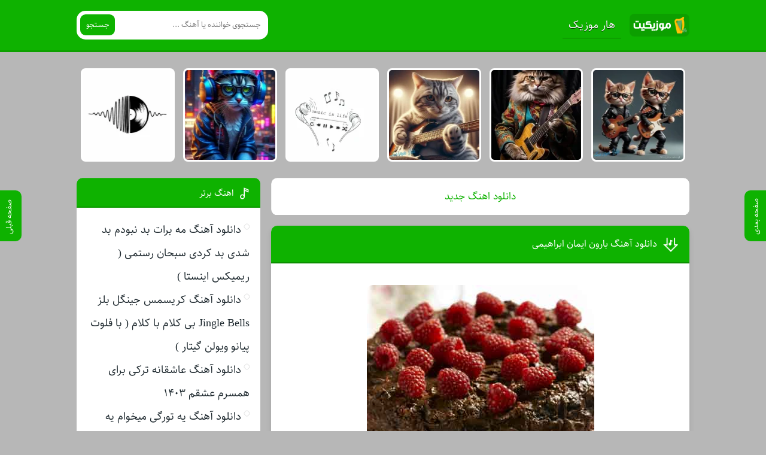

--- FILE ---
content_type: text/html; charset=UTF-8
request_url: https://harmusic.ir/page/1190/
body_size: 9193
content:
<!DOCTYPE html>
<html dir="rtl" lang="fa-IR">
<head>
<meta charset="UTF-8">
<meta name="viewport" content="width=device-width, initial-scale=1">
<title>هار موزیک - صفحه 1190 از 2175 - دانلود آهنگ جدید</title>
<meta name='robots' content='index, follow, max-image-preview:large, max-snippet:-1, max-video-preview:-1' />

	<!-- This site is optimized with the Yoast SEO plugin v26.7 - https://yoast.com/wordpress/plugins/seo/ -->
	<meta name="description" content="دانلود آهنگ جدید" />
	<link rel="canonical" href="https://harmusic.ir/page/1190/" />
	<link rel="prev" href="https://harmusic.ir/page/1189/" />
	<link rel="next" href="https://harmusic.ir/page/1191/" />
	<meta property="og:locale" content="fa_IR" />
	<meta property="og:type" content="website" />
	<meta property="og:title" content="هار موزیک" />
	<meta property="og:description" content="دانلود آهنگ جدید" />
	<meta property="og:url" content="https://harmusic.ir/" />
	<meta property="og:site_name" content="هار موزیک" />
	<meta name="twitter:card" content="summary_large_image" />
	<script type="application/ld+json" class="yoast-schema-graph">{"@context":"https://schema.org","@graph":[{"@type":"CollectionPage","@id":"https://harmusic.ir/","url":"https://harmusic.ir/page/1190/","name":"هار موزیک - صفحه 1190 از 2175 - دانلود آهنگ جدید","isPartOf":{"@id":"https://harmusic.ir/#website"},"description":"دانلود آهنگ جدید","breadcrumb":{"@id":"https://harmusic.ir/page/1190/#breadcrumb"},"inLanguage":"fa-IR"},{"@type":"BreadcrumbList","@id":"https://harmusic.ir/page/1190/#breadcrumb","itemListElement":[{"@type":"ListItem","position":1,"name":"خانه"}]},{"@type":"WebSite","@id":"https://harmusic.ir/#website","url":"https://harmusic.ir/","name":"هار موزیک","description":"دانلود آهنگ جدید","potentialAction":[{"@type":"SearchAction","target":{"@type":"EntryPoint","urlTemplate":"https://harmusic.ir/?s={search_term_string}"},"query-input":{"@type":"PropertyValueSpecification","valueRequired":true,"valueName":"search_term_string"}}],"inLanguage":"fa-IR"}]}</script>
	<!-- / Yoast SEO plugin. -->


<style id='wp-img-auto-sizes-contain-inline-css' type='text/css'>
img:is([sizes=auto i],[sizes^="auto," i]){contain-intrinsic-size:3000px 1500px}
/*# sourceURL=wp-img-auto-sizes-contain-inline-css */
</style>
<link rel='stylesheet' id='style-css' href='https://harmusic.ir/wp-content/themes/Musiceet/style.css' type='text/css' media='all' />
<link rel="https://api.w.org/" href="https://harmusic.ir/wp-json/" /><meta name="generator" content="WordPress 6.9" />
<link rel="icon" type="image/png" href=" https://harmusic.ir/wp-content/themes/Musiceet/assets/favicon.png"><meta name="theme-color" content="#0eb200"><style>body{--body--hue: #b7b7b7; /* رنگ بکگراند */--main--hue: #0eb200; /* رنگ اصلی ابی */--hover--hue: #5ace21; /* رنگ اصلی ابی */--note--hue:#dd3333; /* رنگ بگراند اطلاعیه */--notea--hue:#fff; /* رنگ لینک اطلاعیه */}@font-face{font-family:sahel;font-style:normal;font-weight:normal;src:url(https://harmusic.ir/wp-content/themes/Musiceet/assets/fonts/sahel.eot);src:url(https://harmusic.ir/wp-content/themes/Musiceet/assets/fonts/sahel.eot?#iefix) format("embedded-opentype"),url(https://harmusic.ir/wp-content/themes/Musiceet/assets/fonts/sahel.woff2) format("woff2"),url(https://harmusic.ir/wp-content/themes/Musiceet/assets/fonts/sahel.woff) format("woff"),url(https://harmusic.ir/wp-content/themes/Musiceet/assets/fonts/sahel.ttf) format("truetype");font-display:swap}body,input,button,textarea,h1,h2,h3,h4,h5,h6{font-family:sahel}body{background:var(--body--hue);font-size:18px;}input,button,textarea{18px}.width{max-width:1024px;}.header,.search button,.posts header,.sbox header,.mpagenavi a:hover, .mpagenavi .current,.posts .more:hover,.singers a, .boxdownload a,.vebeetpre, .vebeetnext,.commentsfrom button,.answer .chdr strong b{background: var(--main--hue);}.the_content{text-align:center}</style>
        <link rel="manifest" href="/manifest.json">
      <!-- Najva Push Notification -->
<script type="text/javascript">
      (function(){
           var now = new Date();
           var version = now.getFullYear().toString() + "0" + now.getMonth() + "0" + now.getDate() +
               "0" + now.getHours();
           var head = document.getElementsByTagName("head")[0];
           var link = document.createElement("link");
           link.rel = "stylesheet";
           link.href = "https://van.najva.com/static/cdn/css/local-messaging.css" + "?v=" + version;
           head.appendChild(link);
           var script = document.createElement("script");
           script.type = "text/javascript";
           script.async = true;
           script.src = "https://van.najva.com/static/js/scripts/5music-website-15316-5a1071bb-673a-4fda-96cc-8a78325d6b37.js" + "?v=" + version;
           head.appendChild(script);
           })()
</script>
<!-- END NAJVA PUSH NOTIFICATION -->
      
<style id='global-styles-inline-css' type='text/css'>
:root{--wp--preset--aspect-ratio--square: 1;--wp--preset--aspect-ratio--4-3: 4/3;--wp--preset--aspect-ratio--3-4: 3/4;--wp--preset--aspect-ratio--3-2: 3/2;--wp--preset--aspect-ratio--2-3: 2/3;--wp--preset--aspect-ratio--16-9: 16/9;--wp--preset--aspect-ratio--9-16: 9/16;--wp--preset--color--black: #000000;--wp--preset--color--cyan-bluish-gray: #abb8c3;--wp--preset--color--white: #ffffff;--wp--preset--color--pale-pink: #f78da7;--wp--preset--color--vivid-red: #cf2e2e;--wp--preset--color--luminous-vivid-orange: #ff6900;--wp--preset--color--luminous-vivid-amber: #fcb900;--wp--preset--color--light-green-cyan: #7bdcb5;--wp--preset--color--vivid-green-cyan: #00d084;--wp--preset--color--pale-cyan-blue: #8ed1fc;--wp--preset--color--vivid-cyan-blue: #0693e3;--wp--preset--color--vivid-purple: #9b51e0;--wp--preset--gradient--vivid-cyan-blue-to-vivid-purple: linear-gradient(135deg,rgb(6,147,227) 0%,rgb(155,81,224) 100%);--wp--preset--gradient--light-green-cyan-to-vivid-green-cyan: linear-gradient(135deg,rgb(122,220,180) 0%,rgb(0,208,130) 100%);--wp--preset--gradient--luminous-vivid-amber-to-luminous-vivid-orange: linear-gradient(135deg,rgb(252,185,0) 0%,rgb(255,105,0) 100%);--wp--preset--gradient--luminous-vivid-orange-to-vivid-red: linear-gradient(135deg,rgb(255,105,0) 0%,rgb(207,46,46) 100%);--wp--preset--gradient--very-light-gray-to-cyan-bluish-gray: linear-gradient(135deg,rgb(238,238,238) 0%,rgb(169,184,195) 100%);--wp--preset--gradient--cool-to-warm-spectrum: linear-gradient(135deg,rgb(74,234,220) 0%,rgb(151,120,209) 20%,rgb(207,42,186) 40%,rgb(238,44,130) 60%,rgb(251,105,98) 80%,rgb(254,248,76) 100%);--wp--preset--gradient--blush-light-purple: linear-gradient(135deg,rgb(255,206,236) 0%,rgb(152,150,240) 100%);--wp--preset--gradient--blush-bordeaux: linear-gradient(135deg,rgb(254,205,165) 0%,rgb(254,45,45) 50%,rgb(107,0,62) 100%);--wp--preset--gradient--luminous-dusk: linear-gradient(135deg,rgb(255,203,112) 0%,rgb(199,81,192) 50%,rgb(65,88,208) 100%);--wp--preset--gradient--pale-ocean: linear-gradient(135deg,rgb(255,245,203) 0%,rgb(182,227,212) 50%,rgb(51,167,181) 100%);--wp--preset--gradient--electric-grass: linear-gradient(135deg,rgb(202,248,128) 0%,rgb(113,206,126) 100%);--wp--preset--gradient--midnight: linear-gradient(135deg,rgb(2,3,129) 0%,rgb(40,116,252) 100%);--wp--preset--font-size--small: 13px;--wp--preset--font-size--medium: 20px;--wp--preset--font-size--large: 36px;--wp--preset--font-size--x-large: 42px;--wp--preset--spacing--20: 0.44rem;--wp--preset--spacing--30: 0.67rem;--wp--preset--spacing--40: 1rem;--wp--preset--spacing--50: 1.5rem;--wp--preset--spacing--60: 2.25rem;--wp--preset--spacing--70: 3.38rem;--wp--preset--spacing--80: 5.06rem;--wp--preset--shadow--natural: 6px 6px 9px rgba(0, 0, 0, 0.2);--wp--preset--shadow--deep: 12px 12px 50px rgba(0, 0, 0, 0.4);--wp--preset--shadow--sharp: 6px 6px 0px rgba(0, 0, 0, 0.2);--wp--preset--shadow--outlined: 6px 6px 0px -3px rgb(255, 255, 255), 6px 6px rgb(0, 0, 0);--wp--preset--shadow--crisp: 6px 6px 0px rgb(0, 0, 0);}:where(.is-layout-flex){gap: 0.5em;}:where(.is-layout-grid){gap: 0.5em;}body .is-layout-flex{display: flex;}.is-layout-flex{flex-wrap: wrap;align-items: center;}.is-layout-flex > :is(*, div){margin: 0;}body .is-layout-grid{display: grid;}.is-layout-grid > :is(*, div){margin: 0;}:where(.wp-block-columns.is-layout-flex){gap: 2em;}:where(.wp-block-columns.is-layout-grid){gap: 2em;}:where(.wp-block-post-template.is-layout-flex){gap: 1.25em;}:where(.wp-block-post-template.is-layout-grid){gap: 1.25em;}.has-black-color{color: var(--wp--preset--color--black) !important;}.has-cyan-bluish-gray-color{color: var(--wp--preset--color--cyan-bluish-gray) !important;}.has-white-color{color: var(--wp--preset--color--white) !important;}.has-pale-pink-color{color: var(--wp--preset--color--pale-pink) !important;}.has-vivid-red-color{color: var(--wp--preset--color--vivid-red) !important;}.has-luminous-vivid-orange-color{color: var(--wp--preset--color--luminous-vivid-orange) !important;}.has-luminous-vivid-amber-color{color: var(--wp--preset--color--luminous-vivid-amber) !important;}.has-light-green-cyan-color{color: var(--wp--preset--color--light-green-cyan) !important;}.has-vivid-green-cyan-color{color: var(--wp--preset--color--vivid-green-cyan) !important;}.has-pale-cyan-blue-color{color: var(--wp--preset--color--pale-cyan-blue) !important;}.has-vivid-cyan-blue-color{color: var(--wp--preset--color--vivid-cyan-blue) !important;}.has-vivid-purple-color{color: var(--wp--preset--color--vivid-purple) !important;}.has-black-background-color{background-color: var(--wp--preset--color--black) !important;}.has-cyan-bluish-gray-background-color{background-color: var(--wp--preset--color--cyan-bluish-gray) !important;}.has-white-background-color{background-color: var(--wp--preset--color--white) !important;}.has-pale-pink-background-color{background-color: var(--wp--preset--color--pale-pink) !important;}.has-vivid-red-background-color{background-color: var(--wp--preset--color--vivid-red) !important;}.has-luminous-vivid-orange-background-color{background-color: var(--wp--preset--color--luminous-vivid-orange) !important;}.has-luminous-vivid-amber-background-color{background-color: var(--wp--preset--color--luminous-vivid-amber) !important;}.has-light-green-cyan-background-color{background-color: var(--wp--preset--color--light-green-cyan) !important;}.has-vivid-green-cyan-background-color{background-color: var(--wp--preset--color--vivid-green-cyan) !important;}.has-pale-cyan-blue-background-color{background-color: var(--wp--preset--color--pale-cyan-blue) !important;}.has-vivid-cyan-blue-background-color{background-color: var(--wp--preset--color--vivid-cyan-blue) !important;}.has-vivid-purple-background-color{background-color: var(--wp--preset--color--vivid-purple) !important;}.has-black-border-color{border-color: var(--wp--preset--color--black) !important;}.has-cyan-bluish-gray-border-color{border-color: var(--wp--preset--color--cyan-bluish-gray) !important;}.has-white-border-color{border-color: var(--wp--preset--color--white) !important;}.has-pale-pink-border-color{border-color: var(--wp--preset--color--pale-pink) !important;}.has-vivid-red-border-color{border-color: var(--wp--preset--color--vivid-red) !important;}.has-luminous-vivid-orange-border-color{border-color: var(--wp--preset--color--luminous-vivid-orange) !important;}.has-luminous-vivid-amber-border-color{border-color: var(--wp--preset--color--luminous-vivid-amber) !important;}.has-light-green-cyan-border-color{border-color: var(--wp--preset--color--light-green-cyan) !important;}.has-vivid-green-cyan-border-color{border-color: var(--wp--preset--color--vivid-green-cyan) !important;}.has-pale-cyan-blue-border-color{border-color: var(--wp--preset--color--pale-cyan-blue) !important;}.has-vivid-cyan-blue-border-color{border-color: var(--wp--preset--color--vivid-cyan-blue) !important;}.has-vivid-purple-border-color{border-color: var(--wp--preset--color--vivid-purple) !important;}.has-vivid-cyan-blue-to-vivid-purple-gradient-background{background: var(--wp--preset--gradient--vivid-cyan-blue-to-vivid-purple) !important;}.has-light-green-cyan-to-vivid-green-cyan-gradient-background{background: var(--wp--preset--gradient--light-green-cyan-to-vivid-green-cyan) !important;}.has-luminous-vivid-amber-to-luminous-vivid-orange-gradient-background{background: var(--wp--preset--gradient--luminous-vivid-amber-to-luminous-vivid-orange) !important;}.has-luminous-vivid-orange-to-vivid-red-gradient-background{background: var(--wp--preset--gradient--luminous-vivid-orange-to-vivid-red) !important;}.has-very-light-gray-to-cyan-bluish-gray-gradient-background{background: var(--wp--preset--gradient--very-light-gray-to-cyan-bluish-gray) !important;}.has-cool-to-warm-spectrum-gradient-background{background: var(--wp--preset--gradient--cool-to-warm-spectrum) !important;}.has-blush-light-purple-gradient-background{background: var(--wp--preset--gradient--blush-light-purple) !important;}.has-blush-bordeaux-gradient-background{background: var(--wp--preset--gradient--blush-bordeaux) !important;}.has-luminous-dusk-gradient-background{background: var(--wp--preset--gradient--luminous-dusk) !important;}.has-pale-ocean-gradient-background{background: var(--wp--preset--gradient--pale-ocean) !important;}.has-electric-grass-gradient-background{background: var(--wp--preset--gradient--electric-grass) !important;}.has-midnight-gradient-background{background: var(--wp--preset--gradient--midnight) !important;}.has-small-font-size{font-size: var(--wp--preset--font-size--small) !important;}.has-medium-font-size{font-size: var(--wp--preset--font-size--medium) !important;}.has-large-font-size{font-size: var(--wp--preset--font-size--large) !important;}.has-x-large-font-size{font-size: var(--wp--preset--font-size--x-large) !important;}
/*# sourceURL=global-styles-inline-css */
</style>
</head>
<body>
<header class="header">
<div class="width flex">
<nav class="flex"><a class="textlogo" href="https://harmusic.ir" title="هار موزیک" rel="home"><h1>هار موزیک</h1></a>
<ul class="flex"><li><a href="https://harmusic.ir/">هار موزیک</a></li>
</ul></nav>
<form class="search flex" method="get" action="https://harmusic.ir">
<input name="s" value="" placeholder="جستجوی خواننده یا آهنگ ..." type="text" required="required" oninvalid="this.setCustomValidity('لطفا متنی برای جستجو انتخاب کنيد')" oninput="setCustomValidity('')">
<button>جستجو</button>
</form>
</div>
</header>

<div class="specials width">
<ul class="flex">
<li><a href="https://harmusic.ir/music/%d8%af%d8%a7%d9%86%d9%84%d9%88%d8%af-%d8%a2%d9%87%d9%86%da%af-%d9%85%d9%87-%d8%a8%d8%b1%d8%a7%d8%aa-%d8%a8%d8%af-%d9%86%d8%a8%d9%88%d8%af%d9%85-%d8%a8%d8%af-%d8%b4%d8%af%db%8c-%d8%a8%d8%af-%da%a9/" title="دانلود آهنگ مه برات بد نبودم بد شدی بد کردی سبحان رستمی ( ریمیکس اینستا )">
<img width="150" height="150" src="https://harmusic.ir/wp-content/uploads/2024/11/harmusic-120-150x150.webp" class="attachment-thumbnail size-thumbnail wp-post-image" alt="دانلود آهنگ مه برات بد نبودم بد شدی بد کردی سبحان رستمی ( ریمیکس اینستا )" title="دانلود آهنگ مه برات بد نبودم بد شدی بد کردی سبحان رستمی ( ریمیکس اینستا )" decoding="async" srcset="https://harmusic.ir/wp-content/uploads/2024/11/harmusic-120-150x150.webp 150w, https://harmusic.ir/wp-content/uploads/2024/11/harmusic-120-300x300.webp 300w, https://harmusic.ir/wp-content/uploads/2024/11/harmusic-120.webp 400w" sizes="(max-width: 150px) 100vw, 150px" /><span>آهنگ مه برات بد نبودم بد شدی بد کردی سبحان رستمی ( ریمیکس اینستا )</span>
</a></li>
<li><a href="https://harmusic.ir/music/%d8%af%d8%a7%d9%86%d9%84%d9%88%d8%af-%d8%a2%d9%87%d9%86%da%af-%da%a9%d8%b1%db%8c%d8%b3%d9%85%d8%b3-%d8%ac%db%8c%d9%86%da%af%d9%84-%d8%a8%d9%84%d8%b2-jingle-bells-%d8%a8%db%8c-%da%a9%d9%84%d8%a7%d9%85/" title="دانلود آهنگ کریسمس جینگل بلز Jingle Bells بی کلام با کلام ( با فلوت پیانو ویولن گیتار )">
<img width="150" height="150" src="https://harmusic.ir/wp-content/uploads/2024/11/harmusic-100-150x150.webp" class="attachment-thumbnail size-thumbnail wp-post-image" alt="دانلود آهنگ کریسمس جینگل بلز Jingle Bells بی کلام با کلام ( با فلوت پیانو ویولن گیتار )" title="دانلود آهنگ کریسمس جینگل بلز Jingle Bells بی کلام با کلام ( با فلوت پیانو ویولن گیتار )" decoding="async" /><span>آهنگ کریسمس جینگل بلز Jingle Bells بی کلام با کلام ( با فلوت پیانو ویولن گیتار )</span>
</a></li>
<li><a href="https://harmusic.ir/music/%d8%af%d8%a7%d9%86%d9%84%d9%88%d8%af-%d8%a2%d9%87%d9%86%da%af-%d8%b9%d8%a7%d8%b4%d9%82%d8%a7%d9%86%d9%87-%d8%aa%d8%b1%da%a9%db%8c-%d8%a8%d8%b1%d8%a7%db%8c-%d9%87%d9%85%d8%b3%d8%b1%d9%85-%d8%b9%d8%b4-2/" title="دانلود آهنگ عاشقانه ترکی برای همسرم عشقم  ۱۴۰۳">
<img width="150" height="150" src="https://harmusic.ir/wp-content/uploads/2024/11/harmusic-142-150x150.webp" class="attachment-thumbnail size-thumbnail wp-post-image" alt="دانلود آهنگ عاشقانه ترکی برای همسرم عشقم  ۱۴۰۳" title="دانلود آهنگ عاشقانه ترکی برای همسرم عشقم  ۱۴۰۳" decoding="async" srcset="https://harmusic.ir/wp-content/uploads/2024/11/harmusic-142-150x150.webp 150w, https://harmusic.ir/wp-content/uploads/2024/11/harmusic-142-300x300.webp 300w, https://harmusic.ir/wp-content/uploads/2024/11/harmusic-142.webp 400w" sizes="(max-width: 150px) 100vw, 150px" /><span>آهنگ عاشقانه ترکی برای همسرم عشقم  ۱۴۰۳</span>
</a></li>
<li><a href="https://harmusic.ir/music/%d8%af%d8%a7%d9%86%d9%84%d9%88%d8%af-%d8%a2%d9%87%d9%86%da%af-%db%8c%d9%87-%d8%aa%d9%88%d8%b1%da%af%db%8c-%d9%85%db%8c%d8%ae%d9%88%d8%a7%d9%85-%db%8c%d9%87-%d8%af%d8%a7%d8%af%d8%a7%d8%b4%db%8c-%d8%b1/" title="دانلود آهنگ یه تورگی میخوام یه داداشی ریمیکس شایع + اصلی با متن">
<img width="150" height="150" src="https://harmusic.ir/wp-content/uploads/2024/11/harmusic-71-150x150.webp" class="attachment-thumbnail size-thumbnail wp-post-image" alt="دانلود آهنگ یه تورگی میخوام یه داداشی ریمیکس شایع + اصلی با متن" title="دانلود آهنگ یه تورگی میخوام یه داداشی ریمیکس شایع + اصلی با متن" decoding="async" /><span>آهنگ یه تورگی میخوام یه داداشی ریمیکس شایع + اصلی با متن</span>
</a></li>
<li><a href="https://harmusic.ir/music/%d8%af%d8%a7%d9%86%d9%84%d9%88%d8%af-%d8%a2%d9%87%d9%86%da%af-%d8%b9%d8%a7%d8%b4%d9%82%d8%a7%d9%86%d9%87-%d8%aa%d8%b1%da%a9%db%8c-%d8%a8%d8%b1%d8%a7%db%8c-%d9%87%d9%85%d8%b3%d8%b1%d9%85-%d8%b9%d8%b4/" title="دانلود آهنگ عاشقانه ترکی برای همسرم عشقم  ۱۴۰۳">
<img width="150" height="150" src="https://harmusic.ir/wp-content/uploads/2024/11/harmusic-38-150x150.webp" class="attachment-thumbnail size-thumbnail wp-post-image" alt="دانلود آهنگ عاشقانه ترکی برای همسرم عشقم  ۱۴۰۳" title="دانلود آهنگ عاشقانه ترکی برای همسرم عشقم  ۱۴۰۳" decoding="async" /><span>آهنگ عاشقانه ترکی برای همسرم عشقم  ۱۴۰۳</span>
</a></li>
<li><a href="https://harmusic.ir/music/%d8%af%d8%a7%d9%86%d9%84%d9%88%d8%af-%d8%a2%d9%87%d9%86%da%af-%d8%af%d8%b9%d9%88%d8%aa-%d8%b4%d8%af%d9%86-%d8%a8%d9%87-%d9%be%d8%a7%d8%b1%d8%aa%db%8c-%d8%a8%db%8c%d8%a8%db%8c-%d9%88-%d9%85%d9%88%d9%86/" title="دانلود آهنگ دعوت شدن به پارتی بیبی و مونا و عاطی رامین تجنگی فرهاد نامداری ریمیکس + اصلی">
<img width="150" height="150" src="https://harmusic.ir/wp-content/uploads/2024/11/harmusic-41-150x150.webp" class="attachment-thumbnail size-thumbnail wp-post-image" alt="دانلود آهنگ دعوت شدن به پارتی بیبی و مونا و عاطی رامین تجنگی فرهاد نامداری ریمیکس + اصلی" title="دانلود آهنگ دعوت شدن به پارتی بیبی و مونا و عاطی رامین تجنگی فرهاد نامداری ریمیکس + اصلی" decoding="async" /><span>آهنگ دعوت شدن به پارتی بیبی و مونا و عاطی رامین تجنگی فرهاد نامداری ریمیکس + اصلی</span>
</a></li>
</ul>
</div>






<div class="width flex2">
<div class="mright flex">
<div class="mcenter mcenter2">
<div class="sbox hding">
<h1>دانلود اهنگ جدید</h1></div>
<article class="posts">
<header>
<h2><a title="دانلود آهنگ بارون ایمان ابراهیمی" rel="bookmark" href="https://harmusic.ir/track/%d8%a2%d9%87%d9%86%da%af-%d8%a8%d8%a7%d8%b1%d9%88%d9%86-%d8%a7%db%8c%d9%85%d8%a7%d9%86-%d8%a7%d8%a8%d8%b1%d8%a7%d9%87%db%8c%d9%85%db%8c/">دانلود آهنگ بارون ایمان ابراهیمی</a></h2>
</header>
<div class="the_content">
	<figure>
<img width="380" height="379" src="https://harmusic.ir/wp-content/uploads/2022/04/1-min.jpg" class="attachment-pst size-pst wp-post-image" alt="دانلود آهنگ بارون ایمان ابراهیمی" title="دانلود آهنگ بارون ایمان ابراهیمی" decoding="async" fetchpriority="high" srcset="https://harmusic.ir/wp-content/uploads/2022/04/1-min.jpg 380w, https://harmusic.ir/wp-content/uploads/2022/04/1-min-300x300.jpg 300w, https://harmusic.ir/wp-content/uploads/2022/04/1-min-150x150.jpg 150w, https://harmusic.ir/wp-content/uploads/2022/04/1-min-160x160.jpg 160w" sizes="(max-width: 380px) 100vw, 380px" />	</figure>
<p>ترانه ای شنیدنی از ایمان ابراهیمی به نام بارون با دو کیفیت 320 و 128 و متن آهنگ</p>
<p>Exclusive Song: ayman abrahymy | barvn With Text And Direct Links In harmusic</p>
</div>
<footer class="flex">
<ul class="flex">
<li class="cat"><a href="https://harmusic.ir/category/track/" rel="category tag">آهنگ</a></li>
<li class="time">25 فوریه 2023</li>
<li class="cmmnts">0 نظر</li>
</ul>
<a class="more" href="https://harmusic.ir/track/%d8%a2%d9%87%d9%86%da%af-%d8%a8%d8%a7%d8%b1%d9%88%d9%86-%d8%a7%db%8c%d9%85%d8%a7%d9%86-%d8%a7%d8%a8%d8%b1%d8%a7%d9%87%db%8c%d9%85%db%8c/" title="دانلود آهنگ بارون ایمان ابراهیمی">ادامه مطلب + دانلود ...</a>
</footer>
</article>
<article class="posts">
<header>
<h2><a title="دانلود آهنگ تاراج الی" rel="bookmark" href="https://harmusic.ir/track/%d8%aa%d8%a7%d8%b1%d8%a7%d8%ac-%d8%a7%d9%84%db%8c/">دانلود آهنگ تاراج الی</a></h2>
</header>
<div class="the_content">
	<figure>
<img width="380" height="379" src="https://harmusic.ir/wp-content/uploads/2022/04/19-min.jpg" class="attachment-pst size-pst wp-post-image" alt="دانلود آهنگ تاراج الی" title="دانلود آهنگ تاراج الی" decoding="async" srcset="https://harmusic.ir/wp-content/uploads/2022/04/19-min.jpg 380w, https://harmusic.ir/wp-content/uploads/2022/04/19-min-300x300.jpg 300w, https://harmusic.ir/wp-content/uploads/2022/04/19-min-150x150.jpg 150w, https://harmusic.ir/wp-content/uploads/2022/04/19-min-160x160.jpg 160w" sizes="(max-width: 380px) 100vw, 380px" />	</figure>
<p>آهنگ زیبا و بسیار شنیدنی الی بنام تاراج همراه با متن و دو کیفیت 320 و 128</p>
<p>Exclusive Song: aly | taraj With Text And Direct Links In harmusic</p>
</div>
<footer class="flex">
<ul class="flex">
<li class="cat"><a href="https://harmusic.ir/category/track/" rel="category tag">آهنگ</a></li>
<li class="time">25 فوریه 2023</li>
<li class="cmmnts">0 نظر</li>
</ul>
<a class="more" href="https://harmusic.ir/track/%d8%aa%d8%a7%d8%b1%d8%a7%d8%ac-%d8%a7%d9%84%db%8c/" title="دانلود آهنگ تاراج الی">ادامه مطلب + دانلود ...</a>
</footer>
</article>
<article class="posts">
<header>
<h2><a title="دانلود آهنگ من و تو شهرام صولتی" rel="bookmark" href="https://harmusic.ir/track/%d8%a2%d9%87%d9%86%da%af-%d9%85%d9%86-%d9%88-%d8%aa%d9%88-%d8%b4%d9%87%d8%b1%d8%a7%d9%85-%d8%b5%d9%88%d9%84%d8%aa%db%8c/">دانلود آهنگ من و تو شهرام صولتی</a></h2>
</header>
<div class="the_content">
	<figure>
<img width="380" height="379" src="https://harmusic.ir/wp-content/uploads/2022/04/18-min.jpg" class="attachment-pst size-pst wp-post-image" alt="دانلود آهنگ من و تو شهرام صولتی" title="دانلود آهنگ من و تو شهرام صولتی" decoding="async" srcset="https://harmusic.ir/wp-content/uploads/2022/04/18-min.jpg 380w, https://harmusic.ir/wp-content/uploads/2022/04/18-min-300x300.jpg 300w, https://harmusic.ir/wp-content/uploads/2022/04/18-min-150x150.jpg 150w, https://harmusic.ir/wp-content/uploads/2022/04/18-min-160x160.jpg 160w" sizes="(max-width: 380px) 100vw, 380px" />	</figure>
<p>همینک با ما باشید با آهنگ جدید شهرام صولتی با عنوان من و تو با دو کیفیت 320 و 128 MP3</p>
<p>Download New Song BY : shhram svlty | mn v tv With Text And Direct Links In harmusic</p>
</div>
<footer class="flex">
<ul class="flex">
<li class="cat"><a href="https://harmusic.ir/category/track/" rel="category tag">آهنگ</a></li>
<li class="time">25 فوریه 2023</li>
<li class="cmmnts">0 نظر</li>
</ul>
<a class="more" href="https://harmusic.ir/track/%d8%a2%d9%87%d9%86%da%af-%d9%85%d9%86-%d9%88-%d8%aa%d9%88-%d8%b4%d9%87%d8%b1%d8%a7%d9%85-%d8%b5%d9%88%d9%84%d8%aa%db%8c/" title="دانلود آهنگ من و تو شهرام صولتی">ادامه مطلب + دانلود ...</a>
</footer>
</article>
<article class="posts">
<header>
<h2><a title="دانلود آهنگ یار کی بودی عارف" rel="bookmark" href="https://harmusic.ir/track/%d8%af%d8%a7%d9%86%d9%84%d9%88%d8%af-%d8%a2%d9%87%d9%86%da%af-%db%8c%d8%a7%d8%b1-%da%a9%db%8c-%d8%a8%d9%88%d8%af%db%8c-%d8%b9%d8%a7%d8%b1%d9%81/">دانلود آهنگ یار کی بودی عارف</a></h2>
</header>
<div class="the_content">
	<figure>
<img width="380" height="379" src="https://harmusic.ir/wp-content/uploads/2022/04/20-min.jpg" class="attachment-pst size-pst wp-post-image" alt="دانلود آهنگ یار کی بودی عارف" title="دانلود آهنگ یار کی بودی عارف" decoding="async" loading="lazy" srcset="https://harmusic.ir/wp-content/uploads/2022/04/20-min.jpg 380w, https://harmusic.ir/wp-content/uploads/2022/04/20-min-300x300.jpg 300w, https://harmusic.ir/wp-content/uploads/2022/04/20-min-150x150.jpg 150w, https://harmusic.ir/wp-content/uploads/2022/04/20-min-160x160.jpg 160w" sizes="auto, (max-width: 380px) 100vw, 380px" />	</figure>
<p>امشب دانلود کنید و گوش دهید به ترانه عارف بنام یار کی بودی از هار موزیک</p>
<p>Download New Song BY : aarf | yar ky bvdy With Text And Direct Links In harmusic</p>
</div>
<footer class="flex">
<ul class="flex">
<li class="cat"><a href="https://harmusic.ir/category/track/" rel="category tag">آهنگ</a></li>
<li class="time">25 فوریه 2023</li>
<li class="cmmnts">0 نظر</li>
</ul>
<a class="more" href="https://harmusic.ir/track/%d8%af%d8%a7%d9%86%d9%84%d9%88%d8%af-%d8%a2%d9%87%d9%86%da%af-%db%8c%d8%a7%d8%b1-%da%a9%db%8c-%d8%a8%d9%88%d8%af%db%8c-%d8%b9%d8%a7%d8%b1%d9%81/" title="دانلود آهنگ یار کی بودی عارف">ادامه مطلب + دانلود ...</a>
</footer>
</article>
<article class="posts">
<header>
<h2><a title="دانلود آهنگ ترانه شماره 08 محسن کرامتی" rel="bookmark" href="https://harmusic.ir/track/%d8%a2%d9%87%d9%86%da%af-%d8%aa%d8%b1%d8%a7%d9%86%d9%87-%d8%b4%d9%85%d8%a7%d8%b1%d9%87-08-%d9%85%d8%ad%d8%b3%d9%86-%da%a9%d8%b1%d8%a7%d9%85%d8%aa%db%8c/">دانلود آهنگ ترانه شماره 08 محسن کرامتی</a></h2>
</header>
<div class="the_content">
	<figure>
<img width="380" height="379" src="https://harmusic.ir/wp-content/uploads/2022/04/2-min.jpg" class="attachment-pst size-pst wp-post-image" alt="دانلود آهنگ ترانه شماره 08 محسن کرامتی" title="دانلود آهنگ ترانه شماره 08 محسن کرامتی" decoding="async" loading="lazy" srcset="https://harmusic.ir/wp-content/uploads/2022/04/2-min.jpg 380w, https://harmusic.ir/wp-content/uploads/2022/04/2-min-300x300.jpg 300w, https://harmusic.ir/wp-content/uploads/2022/04/2-min-150x150.jpg 150w, https://harmusic.ir/wp-content/uploads/2022/04/2-min-160x160.jpg 160w" sizes="auto, (max-width: 380px) 100vw, 380px" />	</figure>
<p>با ما باشید با دانلود اهنگ زیبا و جذاب ترانه شماره 08 با صدای محسن کرامتی به همراه تکست و بهترین کیفیت از هار موزیک</p>
<p>Exclusive Song: mhsn kramty | tranh shmarh 08 With Text And Direct Links In harmusic</p>
</div>
<footer class="flex">
<ul class="flex">
<li class="cat"><a href="https://harmusic.ir/category/track/" rel="category tag">آهنگ</a></li>
<li class="time">25 فوریه 2023</li>
<li class="cmmnts">0 نظر</li>
</ul>
<a class="more" href="https://harmusic.ir/track/%d8%a2%d9%87%d9%86%da%af-%d8%aa%d8%b1%d8%a7%d9%86%d9%87-%d8%b4%d9%85%d8%a7%d8%b1%d9%87-08-%d9%85%d8%ad%d8%b3%d9%86-%da%a9%d8%b1%d8%a7%d9%85%d8%aa%db%8c/" title="دانلود آهنگ ترانه شماره 08 محسن کرامتی">ادامه مطلب + دانلود ...</a>
</footer>
</article>
<article class="posts">
<header>
<h2><a title="دانلود آهنگ نمیدونم(گریزون شم) متین دو هنجره" rel="bookmark" href="https://harmusic.ir/track/%d8%af%d8%a7%d9%86%d9%84%d9%88%d8%af-%d8%a2%d9%87%d9%86%da%af-%d9%86%d9%85%db%8c%d8%af%d9%88%d9%86%d9%85%da%af%d8%b1%db%8c%d8%b2%d9%88%d9%86-%d8%b4%d9%85-%d9%85%d8%aa%db%8c%d9%86-%d8%af%d9%88-%d9%87/">دانلود آهنگ نمیدونم(گریزون شم) متین دو هنجره</a></h2>
</header>
<div class="the_content">
	<figure>
<img width="380" height="379" src="https://harmusic.ir/wp-content/uploads/2022/04/3-min.jpg" class="attachment-pst size-pst wp-post-image" alt="دانلود آهنگ نمیدونم(گریزون شم) متین دو هنجره" title="دانلود آهنگ نمیدونم(گریزون شم) متین دو هنجره" decoding="async" loading="lazy" srcset="https://harmusic.ir/wp-content/uploads/2022/04/3-min.jpg 380w, https://harmusic.ir/wp-content/uploads/2022/04/3-min-300x300.jpg 300w, https://harmusic.ir/wp-content/uploads/2022/04/3-min-150x150.jpg 150w, https://harmusic.ir/wp-content/uploads/2022/04/3-min-160x160.jpg 160w" sizes="auto, (max-width: 380px) 100vw, 380px" />	</figure>
<p>ترانه ای شنیدنی از متین دو هنجره به نام نمیدونم(گریزون شم) با دو کیفیت 320 و 128 و متن آهنگ</p>
<p>Download New Song BY : mtyn dv hnjrh | nmydvnm(gryzvn shm) With Text And Direct Links In harmusic</p>
</div>
<footer class="flex">
<ul class="flex">
<li class="cat"><a href="https://harmusic.ir/category/track/" rel="category tag">آهنگ</a></li>
<li class="time">25 فوریه 2023</li>
<li class="cmmnts">0 نظر</li>
</ul>
<a class="more" href="https://harmusic.ir/track/%d8%af%d8%a7%d9%86%d9%84%d9%88%d8%af-%d8%a2%d9%87%d9%86%da%af-%d9%86%d9%85%db%8c%d8%af%d9%88%d9%86%d9%85%da%af%d8%b1%db%8c%d8%b2%d9%88%d9%86-%d8%b4%d9%85-%d9%85%d8%aa%db%8c%d9%86-%d8%af%d9%88-%d9%87/" title="دانلود آهنگ نمیدونم(گریزون شم) متین دو هنجره">ادامه مطلب + دانلود ...</a>
</footer>
</article>
<article class="posts">
<header>
<h2><a title="دانلود آهنگ ادامه نای خروشان جمشید عندلیبی" rel="bookmark" href="https://harmusic.ir/track/%d8%a7%d8%af%d8%a7%d9%85%d9%87-%d9%86%d8%a7%db%8c-%d8%ae%d8%b1%d9%88%d8%b4%d8%a7%d9%86-%d8%ac%d9%85%d8%b4%db%8c%d8%af-%d8%b9%d9%86%d8%af%d9%84%db%8c%d8%a8%db%8c/">دانلود آهنگ ادامه نای خروشان جمشید عندلیبی</a></h2>
</header>
<div class="the_content">
	<figure>
<img width="380" height="379" src="https://harmusic.ir/wp-content/uploads/2022/04/9-min.jpg" class="attachment-pst size-pst wp-post-image" alt="دانلود آهنگ ادامه نای خروشان جمشید عندلیبی" title="دانلود آهنگ ادامه نای خروشان جمشید عندلیبی" decoding="async" loading="lazy" srcset="https://harmusic.ir/wp-content/uploads/2022/04/9-min.jpg 380w, https://harmusic.ir/wp-content/uploads/2022/04/9-min-300x300.jpg 300w, https://harmusic.ir/wp-content/uploads/2022/04/9-min-150x150.jpg 150w, https://harmusic.ir/wp-content/uploads/2022/04/9-min-160x160.jpg 160w" sizes="auto, (max-width: 380px) 100vw, 380px" />	</figure>
<p>همینک شنونده ترانه جدید خواننده معروف جمشید عندلیبی بنام ادامه نای خروشان از رسانه هار موزیک باشید</p>
<p>Download New Song BY : jmshyd andlyby | adamh nay khrvshan With Text And Direct Links In harmusic</p>
</div>
<footer class="flex">
<ul class="flex">
<li class="cat"><a href="https://harmusic.ir/category/track/" rel="category tag">آهنگ</a></li>
<li class="time">25 فوریه 2023</li>
<li class="cmmnts">0 نظر</li>
</ul>
<a class="more" href="https://harmusic.ir/track/%d8%a7%d8%af%d8%a7%d9%85%d9%87-%d9%86%d8%a7%db%8c-%d8%ae%d8%b1%d9%88%d8%b4%d8%a7%d9%86-%d8%ac%d9%85%d8%b4%db%8c%d8%af-%d8%b9%d9%86%d8%af%d9%84%db%8c%d8%a8%db%8c/" title="دانلود آهنگ ادامه نای خروشان جمشید عندلیبی">ادامه مطلب + دانلود ...</a>
</footer>
</article>
<article class="posts">
<header>
<h2><a title="دانلود آهنگ عروس آرزو هام پویا" rel="bookmark" href="https://harmusic.ir/track/%d8%af%d8%a7%d9%86%d9%84%d9%88%d8%af-%d8%a2%d9%87%d9%86%da%af-%d8%b9%d8%b1%d9%88%d8%b3-%d8%a2%d8%b1%d8%b2%d9%88-%d9%87%d8%a7%d9%85-%d9%be%d9%88%db%8c%d8%a7/">دانلود آهنگ عروس آرزو هام پویا</a></h2>
</header>
<div class="the_content">
	<figure>
<img width="380" height="379" src="https://harmusic.ir/wp-content/uploads/2022/04/6-min.jpg" class="attachment-pst size-pst wp-post-image" alt="دانلود آهنگ عروس آرزو هام پویا" title="دانلود آهنگ عروس آرزو هام پویا" decoding="async" loading="lazy" srcset="https://harmusic.ir/wp-content/uploads/2022/04/6-min.jpg 380w, https://harmusic.ir/wp-content/uploads/2022/04/6-min-300x300.jpg 300w, https://harmusic.ir/wp-content/uploads/2022/04/6-min-150x150.jpg 150w, https://harmusic.ir/wp-content/uploads/2022/04/6-min-160x160.jpg 160w" sizes="auto, (max-width: 380px) 100vw, 380px" />	</figure>
<p>با ما باشید با دانلود اهنگ زیبا و جذاب عروس آرزو هام با صدای پویا به همراه تکست و بهترین کیفیت از هار موزیک</p>
<p>Download New Song BY : pvya | arvs arzv ham With Text And Direct Links In harmusic</p>
</div>
<footer class="flex">
<ul class="flex">
<li class="cat"><a href="https://harmusic.ir/category/track/" rel="category tag">آهنگ</a></li>
<li class="time">25 فوریه 2023</li>
<li class="cmmnts">0 نظر</li>
</ul>
<a class="more" href="https://harmusic.ir/track/%d8%af%d8%a7%d9%86%d9%84%d9%88%d8%af-%d8%a2%d9%87%d9%86%da%af-%d8%b9%d8%b1%d9%88%d8%b3-%d8%a2%d8%b1%d8%b2%d9%88-%d9%87%d8%a7%d9%85-%d9%be%d9%88%db%8c%d8%a7/" title="دانلود آهنگ عروس آرزو هام پویا">ادامه مطلب + دانلود ...</a>
</footer>
</article>
<article class="posts">
<header>
<h2><a title="دانلود آهنگ پیش درآمد راست محمدرضا شجریان" rel="bookmark" href="https://harmusic.ir/track/%d9%be%db%8c%d8%b4-%d8%af%d8%b1%d8%a2%d9%85%d8%af-%d8%b1%d8%a7%d8%b3%d8%aa-%d9%85%d8%ad%d9%85%d8%af%d8%b1%d8%b6%d8%a7-%d8%b4%d8%ac%d8%b1%db%8c%d8%a7%d9%86/">دانلود آهنگ پیش درآمد راست محمدرضا شجریان</a></h2>
</header>
<div class="the_content">
	<figure>
<img width="380" height="379" src="https://harmusic.ir/wp-content/uploads/2022/04/16-min.jpg" class="attachment-pst size-pst wp-post-image" alt="دانلود آهنگ پیش درآمد راست محمدرضا شجریان" title="دانلود آهنگ پیش درآمد راست محمدرضا شجریان" decoding="async" loading="lazy" srcset="https://harmusic.ir/wp-content/uploads/2022/04/16-min.jpg 380w, https://harmusic.ir/wp-content/uploads/2022/04/16-min-300x300.jpg 300w, https://harmusic.ir/wp-content/uploads/2022/04/16-min-150x150.jpg 150w, https://harmusic.ir/wp-content/uploads/2022/04/16-min-160x160.jpg 160w" sizes="auto, (max-width: 380px) 100vw, 380px" />	</figure>
<p>همینک با ما باشید با آهنگ جدید محمدرضا شجریان با عنوان پیش درآمد راست با دو کیفیت 320 و 128 MP3</p>
<p>Exclusive Song: mhmdrza shjryan | pysh dramd rast With Text And Direct Links In harmusic</p>
</div>
<footer class="flex">
<ul class="flex">
<li class="cat"><a href="https://harmusic.ir/category/track/" rel="category tag">آهنگ</a></li>
<li class="time">25 فوریه 2023</li>
<li class="cmmnts">0 نظر</li>
</ul>
<a class="more" href="https://harmusic.ir/track/%d9%be%db%8c%d8%b4-%d8%af%d8%b1%d8%a2%d9%85%d8%af-%d8%b1%d8%a7%d8%b3%d8%aa-%d9%85%d8%ad%d9%85%d8%af%d8%b1%d8%b6%d8%a7-%d8%b4%d8%ac%d8%b1%db%8c%d8%a7%d9%86/" title="دانلود آهنگ پیش درآمد راست محمدرضا شجریان">ادامه مطلب + دانلود ...</a>
</footer>
</article>
<article class="posts">
<header>
<h2><a title="دانلود آهنگ انتظار دل علیرضا افتخاری" rel="bookmark" href="https://harmusic.ir/track/%d8%af%d8%a7%d9%86%d9%84%d9%88%d8%af-%d8%a2%d9%87%d9%86%da%af-%d8%a7%d9%86%d8%aa%d8%b8%d8%a7%d8%b1-%d8%af%d9%84-%d8%b9%d9%84%db%8c%d8%b1%d8%b6%d8%a7-%d8%a7%d9%81%d8%aa%d8%ae%d8%a7%d8%b1%db%8c/">دانلود آهنگ انتظار دل علیرضا افتخاری</a></h2>
</header>
<div class="the_content">
	<figure>
<img width="380" height="379" src="https://harmusic.ir/wp-content/uploads/2022/04/3-min.jpg" class="attachment-pst size-pst wp-post-image" alt="دانلود آهنگ انتظار دل علیرضا افتخاری" title="دانلود آهنگ انتظار دل علیرضا افتخاری" decoding="async" loading="lazy" srcset="https://harmusic.ir/wp-content/uploads/2022/04/3-min.jpg 380w, https://harmusic.ir/wp-content/uploads/2022/04/3-min-300x300.jpg 300w, https://harmusic.ir/wp-content/uploads/2022/04/3-min-150x150.jpg 150w, https://harmusic.ir/wp-content/uploads/2022/04/3-min-160x160.jpg 160w" sizes="auto, (max-width: 380px) 100vw, 380px" />	</figure>
<p>سوپرایز دیگری از علیرضا افتخاری برای شما کاربران ترانه انتظار دل از آلبوم پرواز با تکست و بهترین کیفیت</p>
<p>Exclusive Song: alyrza aftkhary | antzar dl With Text And Direct Links In harmusic</p>
</div>
<footer class="flex">
<ul class="flex">
<li class="cat"><a href="https://harmusic.ir/category/track/" rel="category tag">آهنگ</a></li>
<li class="time">25 فوریه 2023</li>
<li class="cmmnts">0 نظر</li>
</ul>
<a class="more" href="https://harmusic.ir/track/%d8%af%d8%a7%d9%86%d9%84%d9%88%d8%af-%d8%a2%d9%87%d9%86%da%af-%d8%a7%d9%86%d8%aa%d8%b8%d8%a7%d8%b1-%d8%af%d9%84-%d8%b9%d9%84%db%8c%d8%b1%d8%b6%d8%a7-%d8%a7%d9%81%d8%aa%d8%ae%d8%a7%d8%b1%db%8c/" title="دانلود آهنگ انتظار دل علیرضا افتخاری">ادامه مطلب + دانلود ...</a>
</footer>
</article>
<div class="mpagenavi flex"><a class="prev page-numbers" href="https://harmusic.ir/page/1189/">قبلی</a>
<a class="page-numbers" href="https://harmusic.ir/page/1/">1</a>
<a class="page-numbers" href="https://harmusic.ir/page/2/">2</a>
<span class="page-numbers dots">&hellip;</span>
<a class="page-numbers" href="https://harmusic.ir/page/1186/">1,186</a>
<a class="page-numbers" href="https://harmusic.ir/page/1187/">1,187</a>
<a class="page-numbers" href="https://harmusic.ir/page/1188/">1,188</a>
<a class="page-numbers" href="https://harmusic.ir/page/1189/">1,189</a>
<span aria-current="page" class="page-numbers current">1,190</span>
<a class="page-numbers" href="https://harmusic.ir/page/1191/">1,191</a>
<a class="page-numbers" href="https://harmusic.ir/page/1192/">1,192</a>
<a class="page-numbers" href="https://harmusic.ir/page/1193/">1,193</a>
<a class="page-numbers" href="https://harmusic.ir/page/1194/">1,194</a>
<span class="page-numbers dots">&hellip;</span>
<a class="page-numbers" href="https://harmusic.ir/page/2174/">2,174</a>
<a class="page-numbers" href="https://harmusic.ir/page/2175/">2,175</a>
<a class="next page-numbers" href="https://harmusic.ir/page/1191/">بعدی</a></div><a href="https://harmusic.ir/page/1191/" ><span class="vebeetnext"><span>صفحه بعدی</span></span></a><a href="https://harmusic.ir/page/1189/" ><span class="vebeetpre"><span>صفحه قبلی</span></span></a></div>
</div>
<aside class="sidebar left">
<section class="sbox"><header><h4>اهنگ برتر</h4></header><ul><li><a href="https://harmusic.ir/music/%d8%af%d8%a7%d9%86%d9%84%d9%88%d8%af-%d8%a2%d9%87%d9%86%da%af-%d9%85%d9%87-%d8%a8%d8%b1%d8%a7%d8%aa-%d8%a8%d8%af-%d9%86%d8%a8%d9%88%d8%af%d9%85-%d8%a8%d8%af-%d8%b4%d8%af%db%8c-%d8%a8%d8%af-%da%a9/" title="دانلود آهنگ مه برات بد نبودم بد شدی بد کردی سبحان رستمی ( ریمیکس اینستا )">دانلود آهنگ مه برات بد نبودم بد شدی بد کردی سبحان رستمی ( ریمیکس اینستا )</a></li>
<li><a href="https://harmusic.ir/music/%d8%af%d8%a7%d9%86%d9%84%d9%88%d8%af-%d8%a2%d9%87%d9%86%da%af-%da%a9%d8%b1%db%8c%d8%b3%d9%85%d8%b3-%d8%ac%db%8c%d9%86%da%af%d9%84-%d8%a8%d9%84%d8%b2-jingle-bells-%d8%a8%db%8c-%da%a9%d9%84%d8%a7%d9%85/" title="دانلود آهنگ کریسمس جینگل بلز Jingle Bells بی کلام با کلام ( با فلوت پیانو ویولن گیتار )">دانلود آهنگ کریسمس جینگل بلز Jingle Bells بی کلام با کلام ( با فلوت پیانو ویولن گیتار )</a></li>
<li><a href="https://harmusic.ir/music/%d8%af%d8%a7%d9%86%d9%84%d9%88%d8%af-%d8%a2%d9%87%d9%86%da%af-%d8%b9%d8%a7%d8%b4%d9%82%d8%a7%d9%86%d9%87-%d8%aa%d8%b1%da%a9%db%8c-%d8%a8%d8%b1%d8%a7%db%8c-%d9%87%d9%85%d8%b3%d8%b1%d9%85-%d8%b9%d8%b4-2/" title="دانلود آهنگ عاشقانه ترکی برای همسرم عشقم  ۱۴۰۳">دانلود آهنگ عاشقانه ترکی برای همسرم عشقم  ۱۴۰۳</a></li>
<li><a href="https://harmusic.ir/music/%d8%af%d8%a7%d9%86%d9%84%d9%88%d8%af-%d8%a2%d9%87%d9%86%da%af-%db%8c%d9%87-%d8%aa%d9%88%d8%b1%da%af%db%8c-%d9%85%db%8c%d8%ae%d9%88%d8%a7%d9%85-%db%8c%d9%87-%d8%af%d8%a7%d8%af%d8%a7%d8%b4%db%8c-%d8%b1/" title="دانلود آهنگ یه تورگی میخوام یه داداشی ریمیکس شایع + اصلی با متن">دانلود آهنگ یه تورگی میخوام یه داداشی ریمیکس شایع + اصلی با متن</a></li>
<li><a href="https://harmusic.ir/music/%d8%af%d8%a7%d9%86%d9%84%d9%88%d8%af-%d8%a2%d9%87%d9%86%da%af-%d8%b9%d8%a7%d8%b4%d9%82%d8%a7%d9%86%d9%87-%d8%aa%d8%b1%da%a9%db%8c-%d8%a8%d8%b1%d8%a7%db%8c-%d9%87%d9%85%d8%b3%d8%b1%d9%85-%d8%b9%d8%b4/" title="دانلود آهنگ عاشقانه ترکی برای همسرم عشقم  ۱۴۰۳">دانلود آهنگ عاشقانه ترکی برای همسرم عشقم  ۱۴۰۳</a></li>
<li><a href="https://harmusic.ir/music/%d8%af%d8%a7%d9%86%d9%84%d9%88%d8%af-%d8%a2%d9%87%d9%86%da%af-%d8%af%d8%b9%d9%88%d8%aa-%d8%b4%d8%af%d9%86-%d8%a8%d9%87-%d9%be%d8%a7%d8%b1%d8%aa%db%8c-%d8%a8%db%8c%d8%a8%db%8c-%d9%88-%d9%85%d9%88%d9%86/" title="دانلود آهنگ دعوت شدن به پارتی بیبی و مونا و عاطی رامین تجنگی فرهاد نامداری ریمیکس + اصلی">دانلود آهنگ دعوت شدن به پارتی بیبی و مونا و عاطی رامین تجنگی فرهاد نامداری ریمیکس + اصلی</a></li>
<li><a href="https://harmusic.ir/music/%d8%af%d8%a7%d9%86%d9%84%d9%88%d8%af-%d8%a2%d9%87%d9%86%da%af-%d9%85%d8%a7%d8%af%d8%b1%d9%85-%d8%b1%d9%88%d8%b2%d8%aa-%d9%85%d8%a8%d8%a7%d8%b1%da%a9-%d8%a7%d8%b2-%d8%b7%d8%b1%d9%81-%d8%af%d8%ae%d8%aa/" title="دانلود آهنگ مادرم روزت مبارک از طرف دختر پسر فرزندان ۱۴۰۳">دانلود آهنگ مادرم روزت مبارک از طرف دختر پسر فرزندان ۱۴۰۳</a></li>
<li><a href="https://harmusic.ir/music/%d8%b2%db%8c%d8%a8%d8%a7%d8%aa%d8%b1%db%8c%d9%86-%d8%a2%d9%87%d9%86%da%af-%d9%85%d8%ad%d9%84%db%8c-%d9%85%d8%a7%d8%af%d8%b1-%db%b1%db%b4%db%b0%db%b3-%da%a9%d8%a7%d9%86%d8%a7%d9%84-%d8%a7%d9%87%d9%86/" title="زیباترین آهنگ محلی مادر ۱۴۰۳ کانال اهنگ محلی مادر">زیباترین آهنگ محلی مادر ۱۴۰۳ کانال اهنگ محلی مادر</a></li>
<li><a href="https://harmusic.ir/music/%d8%af%d8%a7%d9%86%d9%84%d9%88%d8%af-%d8%a7%d9%87%d9%86%da%af-%d9%85%d8%b1%db%8c%d9%85-%da%af%d9%84-%d9%82%d8%af-%d8%b4%d9%84%d8%a7%d9%84%d9%88%d9%85-%d9%85%d8%ad%d8%b3%d9%86-%d8%b2%d8%a7%d8%b1%d8%b9/" title="دانلود اهنگ مریم گل قد شلالوم محسن زارع ریمیکس اینستایی">دانلود اهنگ مریم گل قد شلالوم محسن زارع ریمیکس اینستایی</a></li>
<li><a href="https://harmusic.ir/music/%d8%af%d8%a7%d9%86%d9%84%d9%88%d8%af-%d8%a2%d9%87%d9%86%da%af-%d9%87%d8%b1-%d8%b1%d9%88%d8%b2-%d8%a8%d9%87-%db%8c%d9%87-%d8%a8%d9%87%d9%88%d9%86%d9%87-%d8%a7%db%8c-%d8%b1%d8%af-%d9%85%db%8c%d8%b4/" title="دانلود آهنگ هر روز به یه بهونه ای رد میشم از کوچتون با صدای زن هوش مصنوعی مهستی بهونه">دانلود آهنگ هر روز به یه بهونه ای رد میشم از کوچتون با صدای زن هوش مصنوعی مهستی بهونه</a></li>
<li><a href="https://harmusic.ir/music/%d8%af%d8%a7%d9%86%d9%84%d9%88%d8%af-%d8%a2%d9%87%d9%86%da%af-%db%8c%da%a9%db%8c-%d8%a8%d8%a7-%db%8c%d8%a7%d8%b1%d8%b4-%d8%ae%d9%88%d8%b4%d9%87-%d8%a8%d8%b1%d8%a7%d8%b4-%d9%87%db%8c-%d8%b1%d9%86%da%af/" title="دانلود آهنگ یکی با یارش خوشه براش هی رنگی میپوشه روح الله کرمی (ریمیکس اینستا)">دانلود آهنگ یکی با یارش خوشه براش هی رنگی میپوشه روح الله کرمی (ریمیکس اینستا)</a></li>
<li><a href="https://harmusic.ir/music/%d8%af%d8%a7%d9%86%d9%84%d9%88%d8%af-%d8%a2%d9%87%d9%86%da%af-%da%a9%d8%b1%db%8c%d8%b3%d9%85%d8%b3-%d9%85%d8%a8%d8%a7%d8%b1%da%a9-%db%b1%db%b4%db%b0%db%b3-%d8%b1%db%8c%d9%85%db%8c%da%a9%d8%b3-%da%a9/" title="دانلود آهنگ کریسمس مبارک ۱۴۰۳ ریمیکس کریسمس بابانوئل christmas">دانلود آهنگ کریسمس مبارک ۱۴۰۳ ریمیکس کریسمس بابانوئل christmas</a></li>
<li><a href="https://harmusic.ir/music/%d8%af%d8%a7%d9%86%d9%84%d9%88%d8%af-%d8%a2%d9%87%d9%86%da%af-%da%a9%db%8c-%d8%a8%d8%b4%d9%87-%d8%ae%d8%a7%d9%86%d9%85-%d8%a8%d9%87-%d9%85%d8%a7-%d9%be%d8%a7-%d8%a8%d8%af%d9%87-%d8%a7%d9%86%d9%82/" title="دانلود آهنگ کی بشه خانم به ما پا بده انقد خوشگله رامین تجنگی فرهاد نامداری ریمیکس + اصلی">دانلود آهنگ کی بشه خانم به ما پا بده انقد خوشگله رامین تجنگی فرهاد نامداری ریمیکس + اصلی</a></li>
<li><a href="https://harmusic.ir/music/%d8%af%d8%a7%d9%86%d9%84%d9%88%d8%af-%d8%a2%d9%87%d9%86%da%af-%d9%85%d8%ad%d9%84%db%8c-%d9%85%d8%a7%d8%af%d8%b1-%d8%a8%d8%a7-%d8%b5%d8%af%d8%a7%db%8c-%d8%b2%d9%86-%db%b1%db%b4%db%b0%db%b3/" title="دانلود آهنگ محلی مادر با صدای زن ۱۴۰۳">دانلود آهنگ محلی مادر با صدای زن ۱۴۰۳</a></li>
<li><a href="https://harmusic.ir/music/%d8%af%d8%a7%d9%86%d9%84%d9%88%d8%af-%d8%a2%d9%87%d9%86%da%af-%da%86%d8%a7%d9%84%d8%b4-%da%a9%d8%b1%db%8c%d8%b3%d9%85%d8%b3-%d8%a7%db%8c%d9%86%d8%b3%d8%aa%d8%a7-%d8%aa%db%8c%da%a9-%d8%aa%d8%a7%da%a9/" title="دانلود آهنگ چالش کریسمس اینستا تیک تاک معروف ۲۰۲۵">دانلود آهنگ چالش کریسمس اینستا تیک تاک معروف ۲۰۲۵</a></li>
<li><a href="https://harmusic.ir/music/%d8%af%d8%a7%d9%86%d9%84%d9%88%d8%af-%d8%a2%d9%87%d9%86%da%af-%db%8c%d9%87-%d8%b3%d8%b1-%d9%85%d8%b1%d8%a7%d9%81%d9%87-%d8%af%db%8c%d9%87-%d8%b4%d8%af%d9%85-%da%a9%d9%84%d8%a7%d9%81%d9%87-%d8%b1%d8%a7/" title="دانلود آهنگ یه سر مرافه دیه شدم کلافه رامین تجنگی و ویناک ریمیکس اصلی  متن">دانلود آهنگ یه سر مرافه دیه شدم کلافه رامین تجنگی و ویناک ریمیکس اصلی  متن</a></li>
<li><a href="https://harmusic.ir/music/%d8%af%d8%a7%d9%86%d9%84%d9%88%d8%af-%d8%a2%d9%87%d9%86%da%af-%d9%85%d8%b9%db%8c%d9%86-%d8%b9%d8%b4%d9%82-%d9%85%d8%ad%d8%a7%d9%84-%d9%87%d9%88%d8%b4-%d9%85%d8%b5%d9%86%d9%88%d8%b9%db%8c-%d9%85/" title="دانلود آهنگ  معین عشق محال هوش مصنوعی { میخوام لحظه هامو بهتر کنم }">دانلود آهنگ  معین عشق محال هوش مصنوعی { میخوام لحظه هامو بهتر کنم }</a></li>
<li><a href="https://harmusic.ir/music/%d8%af%d8%a7%d9%86%d9%84%d9%88%d8%af-%d8%a2%d9%87%d9%86%da%af-%d9%85%d8%a7%d8%af%d8%b1%d9%85-%d8%aa%d8%a7%d8%ac-%d8%b3%d8%b1%d9%85-%d8%a7%db%8c-%d8%b9%d8%b4%d9%82%d9%85-%d8%a7%db%8c-%d8%a8%d8%a7%d9%84/" title="دانلود آهنگ مادرم تاج سرم ای عشقم ای بال و پرم امیر قزوینی کامل + ریمیکس">دانلود آهنگ مادرم تاج سرم ای عشقم ای بال و پرم امیر قزوینی کامل + ریمیکس</a></li>
<li><a href="https://harmusic.ir/music/%d8%af%d8%a7%d9%86%d9%84%d9%88%d8%af-%d8%a2%d9%87%d9%86%da%af-%da%a9%d8%b1%db%8c%d8%b3%d9%85%d8%b3-%d9%81%d8%a7%d8%b1%d8%b3%db%8c-%d8%a7%db%8c%d8%b1%d8%a7%d9%86%db%8c-%db%b2%db%b0%db%b2%db%b5-%d8%b1/" title="دانلود آهنگ کریسمس فارسی ایرانی ۲۰۲۵ ریمیکس اینستایی ترند وایرال">دانلود آهنگ کریسمس فارسی ایرانی ۲۰۲۵ ریمیکس اینستایی ترند وایرال</a></li>
<li><a href="https://harmusic.ir/music/%d8%af%d8%a7%d9%86%d9%84%d9%88%d8%af-%d8%a2%d9%87%d9%86%da%af-%d8%af%d9%84-%d8%ae%d8%b3%d8%aa%d9%87-%d9%87%d8%a7%db%8c%d8%af%d9%87-%d9%87%d9%88%d8%b4-%d9%85%d8%b5%d9%86%d9%88%d8%b9%db%8c-%d8%a8%d8%ae/" title="دانلود آهنگ دل خسته هایده هوش مصنوعی بخوام از تو بگذرم من با یادت چه کنم ">دانلود آهنگ دل خسته هایده هوش مصنوعی بخوام از تو بگذرم من با یادت چه کنم </a></li>
</ul></section><section class="sbox"><header><h4>اهنگ های جدید</h4></header><ul><li><a href="https://harmusic.ir/music/%d8%af%d8%a7%d9%86%d9%84%d9%88%d8%af-%d8%a2%d9%87%d9%86%da%af-%d9%85%d9%87-%d8%a8%d8%b1%d8%a7%d8%aa-%d8%a8%d8%af-%d9%86%d8%a8%d9%88%d8%af%d9%85-%d8%a8%d8%af-%d8%b4%d8%af%db%8c-%d8%a8%d8%af-%da%a9/" title="دانلود آهنگ مه برات بد نبودم بد شدی بد کردی سبحان رستمی ( ریمیکس اینستا )">دانلود آهنگ مه برات بد نبودم بد شدی بد کردی سبحان رستمی ( ریمیکس اینستا )</a></li>
<li><a href="https://harmusic.ir/music/%d8%af%d8%a7%d9%86%d9%84%d9%88%d8%af-%d8%a2%d9%87%d9%86%da%af-%da%a9%d8%b1%db%8c%d8%b3%d9%85%d8%b3-%d8%ac%db%8c%d9%86%da%af%d9%84-%d8%a8%d9%84%d8%b2-jingle-bells-%d8%a8%db%8c-%da%a9%d9%84%d8%a7%d9%85/" title="دانلود آهنگ کریسمس جینگل بلز Jingle Bells بی کلام با کلام ( با فلوت پیانو ویولن گیتار )">دانلود آهنگ کریسمس جینگل بلز Jingle Bells بی کلام با کلام ( با فلوت پیانو ویولن گیتار )</a></li>
<li><a href="https://harmusic.ir/music/%d8%af%d8%a7%d9%86%d9%84%d9%88%d8%af-%d8%a2%d9%87%d9%86%da%af-%d8%b9%d8%a7%d8%b4%d9%82%d8%a7%d9%86%d9%87-%d8%aa%d8%b1%da%a9%db%8c-%d8%a8%d8%b1%d8%a7%db%8c-%d9%87%d9%85%d8%b3%d8%b1%d9%85-%d8%b9%d8%b4-2/" title="دانلود آهنگ عاشقانه ترکی برای همسرم عشقم  ۱۴۰۳">دانلود آهنگ عاشقانه ترکی برای همسرم عشقم  ۱۴۰۳</a></li>
<li><a href="https://harmusic.ir/music/%d8%af%d8%a7%d9%86%d9%84%d9%88%d8%af-%d8%a2%d9%87%d9%86%da%af-%db%8c%d9%87-%d8%aa%d9%88%d8%b1%da%af%db%8c-%d9%85%db%8c%d8%ae%d9%88%d8%a7%d9%85-%db%8c%d9%87-%d8%af%d8%a7%d8%af%d8%a7%d8%b4%db%8c-%d8%b1/" title="دانلود آهنگ یه تورگی میخوام یه داداشی ریمیکس شایع + اصلی با متن">دانلود آهنگ یه تورگی میخوام یه داداشی ریمیکس شایع + اصلی با متن</a></li>
<li><a href="https://harmusic.ir/music/%d8%af%d8%a7%d9%86%d9%84%d9%88%d8%af-%d8%a2%d9%87%d9%86%da%af-%d8%b9%d8%a7%d8%b4%d9%82%d8%a7%d9%86%d9%87-%d8%aa%d8%b1%da%a9%db%8c-%d8%a8%d8%b1%d8%a7%db%8c-%d9%87%d9%85%d8%b3%d8%b1%d9%85-%d8%b9%d8%b4/" title="دانلود آهنگ عاشقانه ترکی برای همسرم عشقم  ۱۴۰۳">دانلود آهنگ عاشقانه ترکی برای همسرم عشقم  ۱۴۰۳</a></li>
<li><a href="https://harmusic.ir/music/%d8%af%d8%a7%d9%86%d9%84%d9%88%d8%af-%d8%a2%d9%87%d9%86%da%af-%d8%af%d8%b9%d9%88%d8%aa-%d8%b4%d8%af%d9%86-%d8%a8%d9%87-%d9%be%d8%a7%d8%b1%d8%aa%db%8c-%d8%a8%db%8c%d8%a8%db%8c-%d9%88-%d9%85%d9%88%d9%86/" title="دانلود آهنگ دعوت شدن به پارتی بیبی و مونا و عاطی رامین تجنگی فرهاد نامداری ریمیکس + اصلی">دانلود آهنگ دعوت شدن به پارتی بیبی و مونا و عاطی رامین تجنگی فرهاد نامداری ریمیکس + اصلی</a></li>
<li><a href="https://harmusic.ir/music/%d8%af%d8%a7%d9%86%d9%84%d9%88%d8%af-%d8%a2%d9%87%d9%86%da%af-%d9%85%d8%a7%d8%af%d8%b1%d9%85-%d8%b1%d9%88%d8%b2%d8%aa-%d9%85%d8%a8%d8%a7%d8%b1%da%a9-%d8%a7%d8%b2-%d8%b7%d8%b1%d9%81-%d8%af%d8%ae%d8%aa/" title="دانلود آهنگ مادرم روزت مبارک از طرف دختر پسر فرزندان ۱۴۰۳">دانلود آهنگ مادرم روزت مبارک از طرف دختر پسر فرزندان ۱۴۰۳</a></li>
<li><a href="https://harmusic.ir/music/%d8%b2%db%8c%d8%a8%d8%a7%d8%aa%d8%b1%db%8c%d9%86-%d8%a2%d9%87%d9%86%da%af-%d9%85%d8%ad%d9%84%db%8c-%d9%85%d8%a7%d8%af%d8%b1-%db%b1%db%b4%db%b0%db%b3-%da%a9%d8%a7%d9%86%d8%a7%d9%84-%d8%a7%d9%87%d9%86/" title="زیباترین آهنگ محلی مادر ۱۴۰۳ کانال اهنگ محلی مادر">زیباترین آهنگ محلی مادر ۱۴۰۳ کانال اهنگ محلی مادر</a></li>
<li><a href="https://harmusic.ir/music/%d8%af%d8%a7%d9%86%d9%84%d9%88%d8%af-%d8%a7%d9%87%d9%86%da%af-%d9%85%d8%b1%db%8c%d9%85-%da%af%d9%84-%d9%82%d8%af-%d8%b4%d9%84%d8%a7%d9%84%d9%88%d9%85-%d9%85%d8%ad%d8%b3%d9%86-%d8%b2%d8%a7%d8%b1%d8%b9/" title="دانلود اهنگ مریم گل قد شلالوم محسن زارع ریمیکس اینستایی">دانلود اهنگ مریم گل قد شلالوم محسن زارع ریمیکس اینستایی</a></li>
<li><a href="https://harmusic.ir/music/%d8%af%d8%a7%d9%86%d9%84%d9%88%d8%af-%d8%a2%d9%87%d9%86%da%af-%d9%87%d8%b1-%d8%b1%d9%88%d8%b2-%d8%a8%d9%87-%db%8c%d9%87-%d8%a8%d9%87%d9%88%d9%86%d9%87-%d8%a7%db%8c-%d8%b1%d8%af-%d9%85%db%8c%d8%b4/" title="دانلود آهنگ هر روز به یه بهونه ای رد میشم از کوچتون با صدای زن هوش مصنوعی مهستی بهونه">دانلود آهنگ هر روز به یه بهونه ای رد میشم از کوچتون با صدای زن هوش مصنوعی مهستی بهونه</a></li>
<li><a href="https://harmusic.ir/music/%d8%af%d8%a7%d9%86%d9%84%d9%88%d8%af-%d8%a2%d9%87%d9%86%da%af-%db%8c%da%a9%db%8c-%d8%a8%d8%a7-%db%8c%d8%a7%d8%b1%d8%b4-%d8%ae%d9%88%d8%b4%d9%87-%d8%a8%d8%b1%d8%a7%d8%b4-%d9%87%db%8c-%d8%b1%d9%86%da%af/" title="دانلود آهنگ یکی با یارش خوشه براش هی رنگی میپوشه روح الله کرمی (ریمیکس اینستا)">دانلود آهنگ یکی با یارش خوشه براش هی رنگی میپوشه روح الله کرمی (ریمیکس اینستا)</a></li>
<li><a href="https://harmusic.ir/music/%d8%af%d8%a7%d9%86%d9%84%d9%88%d8%af-%d8%a2%d9%87%d9%86%da%af-%da%a9%d8%b1%db%8c%d8%b3%d9%85%d8%b3-%d9%85%d8%a8%d8%a7%d8%b1%da%a9-%db%b1%db%b4%db%b0%db%b3-%d8%b1%db%8c%d9%85%db%8c%da%a9%d8%b3-%da%a9/" title="دانلود آهنگ کریسمس مبارک ۱۴۰۳ ریمیکس کریسمس بابانوئل christmas">دانلود آهنگ کریسمس مبارک ۱۴۰۳ ریمیکس کریسمس بابانوئل christmas</a></li>
<li><a href="https://harmusic.ir/music/%d8%af%d8%a7%d9%86%d9%84%d9%88%d8%af-%d8%a2%d9%87%d9%86%da%af-%da%a9%db%8c-%d8%a8%d8%b4%d9%87-%d8%ae%d8%a7%d9%86%d9%85-%d8%a8%d9%87-%d9%85%d8%a7-%d9%be%d8%a7-%d8%a8%d8%af%d9%87-%d8%a7%d9%86%d9%82/" title="دانلود آهنگ کی بشه خانم به ما پا بده انقد خوشگله رامین تجنگی فرهاد نامداری ریمیکس + اصلی">دانلود آهنگ کی بشه خانم به ما پا بده انقد خوشگله رامین تجنگی فرهاد نامداری ریمیکس + اصلی</a></li>
<li><a href="https://harmusic.ir/music/%d8%af%d8%a7%d9%86%d9%84%d9%88%d8%af-%d8%a2%d9%87%d9%86%da%af-%d9%85%d8%ad%d9%84%db%8c-%d9%85%d8%a7%d8%af%d8%b1-%d8%a8%d8%a7-%d8%b5%d8%af%d8%a7%db%8c-%d8%b2%d9%86-%db%b1%db%b4%db%b0%db%b3/" title="دانلود آهنگ محلی مادر با صدای زن ۱۴۰۳">دانلود آهنگ محلی مادر با صدای زن ۱۴۰۳</a></li>
<li><a href="https://harmusic.ir/music/%d8%af%d8%a7%d9%86%d9%84%d9%88%d8%af-%d8%a2%d9%87%d9%86%da%af-%da%86%d8%a7%d9%84%d8%b4-%da%a9%d8%b1%db%8c%d8%b3%d9%85%d8%b3-%d8%a7%db%8c%d9%86%d8%b3%d8%aa%d8%a7-%d8%aa%db%8c%da%a9-%d8%aa%d8%a7%da%a9/" title="دانلود آهنگ چالش کریسمس اینستا تیک تاک معروف ۲۰۲۵">دانلود آهنگ چالش کریسمس اینستا تیک تاک معروف ۲۰۲۵</a></li>
<li><a href="https://harmusic.ir/music/%d8%af%d8%a7%d9%86%d9%84%d9%88%d8%af-%d8%a2%d9%87%d9%86%da%af-%db%8c%d9%87-%d8%b3%d8%b1-%d9%85%d8%b1%d8%a7%d9%81%d9%87-%d8%af%db%8c%d9%87-%d8%b4%d8%af%d9%85-%da%a9%d9%84%d8%a7%d9%81%d9%87-%d8%b1%d8%a7/" title="دانلود آهنگ یه سر مرافه دیه شدم کلافه رامین تجنگی و ویناک ریمیکس اصلی  متن">دانلود آهنگ یه سر مرافه دیه شدم کلافه رامین تجنگی و ویناک ریمیکس اصلی  متن</a></li>
<li><a href="https://harmusic.ir/music/%d8%af%d8%a7%d9%86%d9%84%d9%88%d8%af-%d8%a2%d9%87%d9%86%da%af-%d9%85%d8%b9%db%8c%d9%86-%d8%b9%d8%b4%d9%82-%d9%85%d8%ad%d8%a7%d9%84-%d9%87%d9%88%d8%b4-%d9%85%d8%b5%d9%86%d9%88%d8%b9%db%8c-%d9%85/" title="دانلود آهنگ  معین عشق محال هوش مصنوعی { میخوام لحظه هامو بهتر کنم }">دانلود آهنگ  معین عشق محال هوش مصنوعی { میخوام لحظه هامو بهتر کنم }</a></li>
<li><a href="https://harmusic.ir/music/%d8%af%d8%a7%d9%86%d9%84%d9%88%d8%af-%d8%a2%d9%87%d9%86%da%af-%d9%85%d8%a7%d8%af%d8%b1%d9%85-%d8%aa%d8%a7%d8%ac-%d8%b3%d8%b1%d9%85-%d8%a7%db%8c-%d8%b9%d8%b4%d9%82%d9%85-%d8%a7%db%8c-%d8%a8%d8%a7%d9%84/" title="دانلود آهنگ مادرم تاج سرم ای عشقم ای بال و پرم امیر قزوینی کامل + ریمیکس">دانلود آهنگ مادرم تاج سرم ای عشقم ای بال و پرم امیر قزوینی کامل + ریمیکس</a></li>
<li><a href="https://harmusic.ir/music/%d8%af%d8%a7%d9%86%d9%84%d9%88%d8%af-%d8%a2%d9%87%d9%86%da%af-%da%a9%d8%b1%db%8c%d8%b3%d9%85%d8%b3-%d9%81%d8%a7%d8%b1%d8%b3%db%8c-%d8%a7%db%8c%d8%b1%d8%a7%d9%86%db%8c-%db%b2%db%b0%db%b2%db%b5-%d8%b1/" title="دانلود آهنگ کریسمس فارسی ایرانی ۲۰۲۵ ریمیکس اینستایی ترند وایرال">دانلود آهنگ کریسمس فارسی ایرانی ۲۰۲۵ ریمیکس اینستایی ترند وایرال</a></li>
<li><a href="https://harmusic.ir/music/%d8%af%d8%a7%d9%86%d9%84%d9%88%d8%af-%d8%a2%d9%87%d9%86%da%af-%d8%af%d9%84-%d8%ae%d8%b3%d8%aa%d9%87-%d9%87%d8%a7%db%8c%d8%af%d9%87-%d9%87%d9%88%d8%b4-%d9%85%d8%b5%d9%86%d9%88%d8%b9%db%8c-%d8%a8%d8%ae/" title="دانلود آهنگ دل خسته هایده هوش مصنوعی بخوام از تو بگذرم من با یادت چه کنم ">دانلود آهنگ دل خسته هایده هوش مصنوعی بخوام از تو بگذرم من با یادت چه کنم </a></li>
</ul></section><section class="sbox"><header><h4>تبلیغات</h4></header>			<div class="textwidget"><p style="text-align: center;"><a href="https://musicpars3.ir/%D8%AF%D8%A7%D9%86%D9%84%D9%88%D8%AF-40-%D8%A2%D9%87%D9%86%DA%AF-%D8%B7%D9%84%D8%A7%DB%8C%DB%8C-40-%D8%AA%D8%B1%D8%A7%D9%86%D9%87-%D8%A8%D8%B1%D8%AA%D8%B1-%D9%85%D9%87%D8%B3%D8%AA%DB%8C/"><strong>هایده</strong></a></p>
<p style="text-align: center;">سوالات آیین نامه</p>
<p style="text-align: center;">امتحان انلاین گواهینامه پایه دوم</p>
<p style="text-align: center;">امتحان انلاین گواهینامه پایه سوم</p>
<p style="text-align: center;">سریال کره ای بدون سانسور</p>
<p style="text-align: center;">امتحان انلاین گواهینامه</p>
<p style="text-align: center;">شاهین نجفی</p>
<p style="text-align: center;">آهنگ افغانی</p>
<p style="text-align: center;">لیلا فروهر</p>
<p style="text-align: center;">رمان پلیسی</p>
<p style="text-align: center;"><a href="https://onlineroman.ir/topics/romantic/">رمان عاشقانه</a></p>
<p style="text-align: center;">گوگوش</p>
<p style="text-align: center;">حمیرا</p>
<p style="text-align: center;"><a href="https://onlineroman.ir/"><strong>دانلود رمان</strong></a></p>
<p style="text-align: center;">سریال کره ای بدون سانسور</p>
<p style="text-align: center;">امیر تتلو</p>
<p style="text-align: center;">شایع</p>
<p style="text-align: center;">ستین</p>
</div>
		</section></aside>
</div>
<footer class="footer">
<div class="width flex2">
<div class="copyright">
<p>تمامی حقوق مطالب محفوظ است</p>
<!-- برای طراحی این پوسته زحمت زیادی کشیده شده است و بصورت رایگان در اختیار شما قرارگرفته شده است پس لطفا کپی رایت قالب رو حذف ننمایید -->
<p><a rel="nofollow" href="https://vebeet.com/portfolio/wordpress-theme-design/" target="_blank" title="طراحی قالب وردپرس">طراحی قالب وردپرس</a> : <a rel="nofollow" href="https://vebeet.com" target="_blank" title="وبیت">وبیت</a></p>
<!-- لطفا به حقوق طراح و محصول وطنی و ایرانی احترام بگذارید و کپی رایت رو حذف ننمایید -->
</div>
</div>
</footer>
<script type="speculationrules">
{"prefetch":[{"source":"document","where":{"and":[{"href_matches":"/*"},{"not":{"href_matches":["/wp-*.php","/wp-admin/*","/wp-content/uploads/*","/wp-content/*","/wp-content/plugins/*","/wp-content/themes/Musiceet/*","/*\\?(.+)"]}},{"not":{"selector_matches":"a[rel~=\"nofollow\"]"}},{"not":{"selector_matches":".no-prefetch, .no-prefetch a"}}]},"eagerness":"conservative"}]}
</script>
<script type="text/javascript">;!(function(w,d) {'use strict';d.write('<div id="amarfa-stats-12506" style="display: inline-block"></div>');d.write('<'+'sc'+'ript type="text/javasc'+'ri'+'pt" src="//amarfa.ir/stats/12506.js" async><'+'/'+'scri'+'pt>');})(this,document);</script><script></body>
</html>